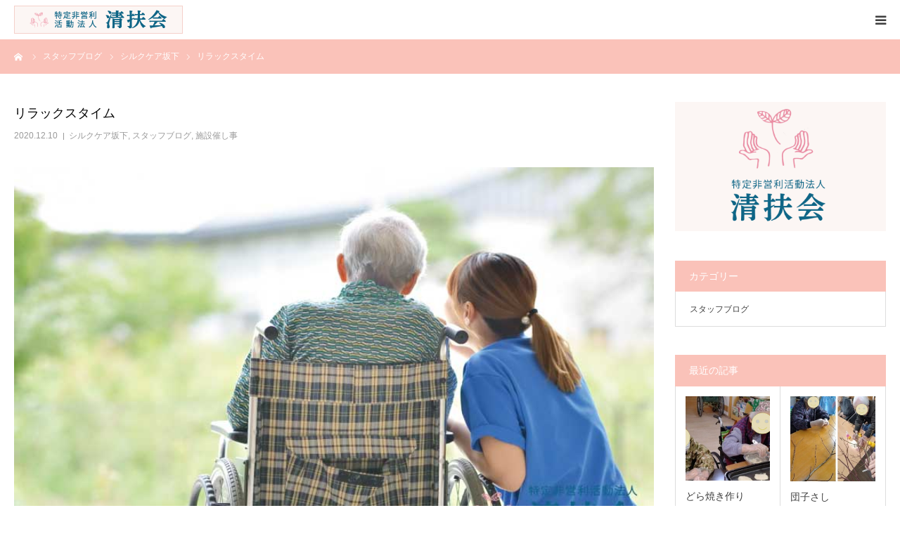

--- FILE ---
content_type: text/html; charset=UTF-8
request_url: http://npo-seifukai.com/2020/12/10/1210/
body_size: 14074
content:
<!DOCTYPE html>
<html class="pc" dir="ltr" lang="ja" prefix="og: https://ogp.me/ns#">
<head>
<meta charset="UTF-8">
<!--[if IE]><meta http-equiv="X-UA-Compatible" content="IE=edge"><![endif]-->
<meta name="viewport" content="width=device-width">
<meta name="format-detection" content="telephone=no">

<meta name="description" content="今回の美容クラブは爪を整え、マニキュアを塗り、ハンドマッサージでした♪利用者様方はラベンダーの香りに癒され、喜ばれていました❀ 日　時　：　2020.12.10（木）事業所　：　シルクケア坂下※プライバシ...">
<link rel="pingback" href="http://npo-seifukai.com/xmlrpc.php">
<link rel="shortcut icon" href="http://npo-seifukai.com/wp-content/uploads/2019/12/ファビコン.png">

		<!-- All in One SEO 4.6.7.1 - aioseo.com -->
		<title>リラックスタイム - NPO法人 清扶会</title>
		<meta name="description" content="今回の美容クラブは爪を整え、マニキュアを塗り、ハンドマッサージでした♪利用者様方はラベンダーの香りに癒され、喜ばれていました❀" />
		<meta name="robots" content="max-image-preview:large" />
		<link rel="canonical" href="http://npo-seifukai.com/2020/12/10/1210/" />
		<meta name="generator" content="All in One SEO (AIOSEO) 4.6.7.1" />
		<meta property="og:locale" content="ja_JP" />
		<meta property="og:site_name" content="NPO法人 清扶会 - 地域と共に歩む ちいさな介護" />
		<meta property="og:type" content="article" />
		<meta property="og:title" content="リラックスタイム - NPO法人 清扶会" />
		<meta property="og:description" content="今回の美容クラブは爪を整え、マニキュアを塗り、ハンドマッサージでした♪利用者様方はラベンダーの香りに癒され、喜ばれていました❀" />
		<meta property="og:url" content="http://npo-seifukai.com/2020/12/10/1210/" />
		<meta property="article:published_time" content="2020-12-09T23:13:16+00:00" />
		<meta property="article:modified_time" content="2020-12-10T23:13:31+00:00" />
		<meta name="twitter:card" content="summary_large_image" />
		<meta name="twitter:title" content="リラックスタイム - NPO法人 清扶会" />
		<meta name="twitter:description" content="今回の美容クラブは爪を整え、マニキュアを塗り、ハンドマッサージでした♪利用者様方はラベンダーの香りに癒され、喜ばれていました❀" />
		<script type="application/ld+json" class="aioseo-schema">
			{"@context":"https:\/\/schema.org","@graph":[{"@type":"BlogPosting","@id":"http:\/\/npo-seifukai.com\/2020\/12\/10\/1210\/#blogposting","name":"\u30ea\u30e9\u30c3\u30af\u30b9\u30bf\u30a4\u30e0 - NPO\u6cd5\u4eba \u6e05\u6276\u4f1a","headline":"\u30ea\u30e9\u30c3\u30af\u30b9\u30bf\u30a4\u30e0","author":{"@id":"http:\/\/npo-seifukai.com\/author\/fjk\/#author"},"publisher":{"@id":"http:\/\/npo-seifukai.com\/#organization"},"image":{"@type":"ImageObject","url":"http:\/\/npo-seifukai.com\/wp-content\/uploads\/2020\/12\/323232.jpg","width":830,"height":510},"datePublished":"2020-12-10T08:13:16+09:00","dateModified":"2020-12-11T08:13:31+09:00","inLanguage":"ja","mainEntityOfPage":{"@id":"http:\/\/npo-seifukai.com\/2020\/12\/10\/1210\/#webpage"},"isPartOf":{"@id":"http:\/\/npo-seifukai.com\/2020\/12\/10\/1210\/#webpage"},"articleSection":"\u30b7\u30eb\u30af\u30b1\u30a2\u5742\u4e0b, \u30b9\u30bf\u30c3\u30d5\u30d6\u30ed\u30b0, \u65bd\u8a2d\u50ac\u3057\u4e8b"},{"@type":"BreadcrumbList","@id":"http:\/\/npo-seifukai.com\/2020\/12\/10\/1210\/#breadcrumblist","itemListElement":[{"@type":"ListItem","@id":"http:\/\/npo-seifukai.com\/#listItem","position":1,"name":"\u5bb6","item":"http:\/\/npo-seifukai.com\/","nextItem":"http:\/\/npo-seifukai.com\/2020\/#listItem"},{"@type":"ListItem","@id":"http:\/\/npo-seifukai.com\/2020\/#listItem","position":2,"name":"2020","item":"http:\/\/npo-seifukai.com\/2020\/","nextItem":"http:\/\/npo-seifukai.com\/2020\/12\/#listItem","previousItem":"http:\/\/npo-seifukai.com\/#listItem"},{"@type":"ListItem","@id":"http:\/\/npo-seifukai.com\/2020\/12\/#listItem","position":3,"name":"December","item":"http:\/\/npo-seifukai.com\/2020\/12\/","nextItem":"http:\/\/npo-seifukai.com\/2020\/12\/10\/1210\/#listItem","previousItem":"http:\/\/npo-seifukai.com\/2020\/#listItem"},{"@type":"ListItem","@id":"http:\/\/npo-seifukai.com\/2020\/12\/10\/1210\/#listItem","position":4,"name":"10","item":"http:\/\/npo-seifukai.com\/2020\/12\/10\/1210\/","nextItem":"http:\/\/npo-seifukai.com\/2020\/12\/10\/1210\/#listItem","previousItem":"http:\/\/npo-seifukai.com\/2020\/12\/#listItem"},{"@type":"ListItem","@id":"http:\/\/npo-seifukai.com\/2020\/12\/10\/1210\/#listItem","position":5,"name":"\u30ea\u30e9\u30c3\u30af\u30b9\u30bf\u30a4\u30e0","previousItem":"http:\/\/npo-seifukai.com\/2020\/12\/10\/1210\/#listItem"}]},{"@type":"Organization","@id":"http:\/\/npo-seifukai.com\/#organization","name":"NPO\u6cd5\u4eba \u6e05\u6276\u4f1a","description":"\u5730\u57df\u3068\u5171\u306b\u6b69\u3080 \u3061\u3044\u3055\u306a\u4ecb\u8b77","url":"http:\/\/npo-seifukai.com\/"},{"@type":"Person","@id":"http:\/\/npo-seifukai.com\/author\/fjk\/#author","url":"http:\/\/npo-seifukai.com\/author\/fjk\/","name":"\u5742\u7530\u6566\u5fd7","image":{"@type":"ImageObject","@id":"http:\/\/npo-seifukai.com\/2020\/12\/10\/1210\/#authorImage","url":"http:\/\/1.gravatar.com\/avatar\/a3451247ef64c8b8883beba466f05fcd?s=96&d=mm&r=g","width":96,"height":96,"caption":"\u5742\u7530\u6566\u5fd7"}},{"@type":"WebPage","@id":"http:\/\/npo-seifukai.com\/2020\/12\/10\/1210\/#webpage","url":"http:\/\/npo-seifukai.com\/2020\/12\/10\/1210\/","name":"\u30ea\u30e9\u30c3\u30af\u30b9\u30bf\u30a4\u30e0 - NPO\u6cd5\u4eba \u6e05\u6276\u4f1a","description":"\u4eca\u56de\u306e\u7f8e\u5bb9\u30af\u30e9\u30d6\u306f\u722a\u3092\u6574\u3048\u3001\u30de\u30cb\u30ad\u30e5\u30a2\u3092\u5857\u308a\u3001\u30cf\u30f3\u30c9\u30de\u30c3\u30b5\u30fc\u30b8\u3067\u3057\u305f\u266a\u5229\u7528\u8005\u69d8\u65b9\u306f\u30e9\u30d9\u30f3\u30c0\u30fc\u306e\u9999\u308a\u306b\u7652\u3055\u308c\u3001\u559c\u3070\u308c\u3066\u3044\u307e\u3057\u305f\u2740","inLanguage":"ja","isPartOf":{"@id":"http:\/\/npo-seifukai.com\/#website"},"breadcrumb":{"@id":"http:\/\/npo-seifukai.com\/2020\/12\/10\/1210\/#breadcrumblist"},"author":{"@id":"http:\/\/npo-seifukai.com\/author\/fjk\/#author"},"creator":{"@id":"http:\/\/npo-seifukai.com\/author\/fjk\/#author"},"image":{"@type":"ImageObject","url":"http:\/\/npo-seifukai.com\/wp-content\/uploads\/2020\/12\/323232.jpg","@id":"http:\/\/npo-seifukai.com\/2020\/12\/10\/1210\/#mainImage","width":830,"height":510},"primaryImageOfPage":{"@id":"http:\/\/npo-seifukai.com\/2020\/12\/10\/1210\/#mainImage"},"datePublished":"2020-12-10T08:13:16+09:00","dateModified":"2020-12-11T08:13:31+09:00"},{"@type":"WebSite","@id":"http:\/\/npo-seifukai.com\/#website","url":"http:\/\/npo-seifukai.com\/","name":"NPO\u6cd5\u4eba \u6e05\u6276\u4f1a","description":"\u5730\u57df\u3068\u5171\u306b\u6b69\u3080 \u3061\u3044\u3055\u306a\u4ecb\u8b77","inLanguage":"ja","publisher":{"@id":"http:\/\/npo-seifukai.com\/#organization"}}]}
		</script>
		<!-- All in One SEO -->

<link rel='dns-prefetch' href='//webfonts.xserver.jp' />
<link rel='dns-prefetch' href='//s.w.org' />
<link rel="alternate" type="application/rss+xml" title="NPO法人 清扶会 &raquo; フィード" href="http://npo-seifukai.com/feed/" />
<link rel="alternate" type="application/rss+xml" title="NPO法人 清扶会 &raquo; コメントフィード" href="http://npo-seifukai.com/comments/feed/" />
<link rel="alternate" type="application/rss+xml" title="NPO法人 清扶会 &raquo; リラックスタイム のコメントのフィード" href="http://npo-seifukai.com/2020/12/10/1210/feed/" />
		<script type="text/javascript">
			window._wpemojiSettings = {"baseUrl":"https:\/\/s.w.org\/images\/core\/emoji\/12.0.0-1\/72x72\/","ext":".png","svgUrl":"https:\/\/s.w.org\/images\/core\/emoji\/12.0.0-1\/svg\/","svgExt":".svg","source":{"concatemoji":"http:\/\/npo-seifukai.com\/wp-includes\/js\/wp-emoji-release.min.js?ver=5.3.20"}};
			!function(e,a,t){var n,r,o,i=a.createElement("canvas"),p=i.getContext&&i.getContext("2d");function s(e,t){var a=String.fromCharCode;p.clearRect(0,0,i.width,i.height),p.fillText(a.apply(this,e),0,0);e=i.toDataURL();return p.clearRect(0,0,i.width,i.height),p.fillText(a.apply(this,t),0,0),e===i.toDataURL()}function c(e){var t=a.createElement("script");t.src=e,t.defer=t.type="text/javascript",a.getElementsByTagName("head")[0].appendChild(t)}for(o=Array("flag","emoji"),t.supports={everything:!0,everythingExceptFlag:!0},r=0;r<o.length;r++)t.supports[o[r]]=function(e){if(!p||!p.fillText)return!1;switch(p.textBaseline="top",p.font="600 32px Arial",e){case"flag":return s([127987,65039,8205,9895,65039],[127987,65039,8203,9895,65039])?!1:!s([55356,56826,55356,56819],[55356,56826,8203,55356,56819])&&!s([55356,57332,56128,56423,56128,56418,56128,56421,56128,56430,56128,56423,56128,56447],[55356,57332,8203,56128,56423,8203,56128,56418,8203,56128,56421,8203,56128,56430,8203,56128,56423,8203,56128,56447]);case"emoji":return!s([55357,56424,55356,57342,8205,55358,56605,8205,55357,56424,55356,57340],[55357,56424,55356,57342,8203,55358,56605,8203,55357,56424,55356,57340])}return!1}(o[r]),t.supports.everything=t.supports.everything&&t.supports[o[r]],"flag"!==o[r]&&(t.supports.everythingExceptFlag=t.supports.everythingExceptFlag&&t.supports[o[r]]);t.supports.everythingExceptFlag=t.supports.everythingExceptFlag&&!t.supports.flag,t.DOMReady=!1,t.readyCallback=function(){t.DOMReady=!0},t.supports.everything||(n=function(){t.readyCallback()},a.addEventListener?(a.addEventListener("DOMContentLoaded",n,!1),e.addEventListener("load",n,!1)):(e.attachEvent("onload",n),a.attachEvent("onreadystatechange",function(){"complete"===a.readyState&&t.readyCallback()})),(n=t.source||{}).concatemoji?c(n.concatemoji):n.wpemoji&&n.twemoji&&(c(n.twemoji),c(n.wpemoji)))}(window,document,window._wpemojiSettings);
		</script>
		<style type="text/css">
img.wp-smiley,
img.emoji {
	display: inline !important;
	border: none !important;
	box-shadow: none !important;
	height: 1em !important;
	width: 1em !important;
	margin: 0 .07em !important;
	vertical-align: -0.1em !important;
	background: none !important;
	padding: 0 !important;
}
</style>
	<link rel='stylesheet' id='style-css'  href='http://npo-seifukai.com/wp-content/themes/birth_tcd057/style.css?ver=1.4.1' type='text/css' media='all' />
<link rel='stylesheet' id='wp-block-library-css'  href='http://npo-seifukai.com/wp-includes/css/dist/block-library/style.min.css?ver=5.3.20' type='text/css' media='all' />
<link rel='stylesheet' id='contact-form-7-css'  href='http://npo-seifukai.com/wp-content/plugins/contact-form-7/includes/css/styles.css?ver=5.1.6' type='text/css' media='all' />
<link rel='stylesheet' id='contact-form-7-confirm-css'  href='http://npo-seifukai.com/wp-content/plugins/contact-form-7-add-confirm/includes/css/styles.css?ver=5.1' type='text/css' media='all' />
<link rel='stylesheet' id='tcd-maps-css'  href='http://npo-seifukai.com/wp-content/plugins/tcd-google-maps/admin.css?ver=5.3.20' type='text/css' media='all' />
<link rel='stylesheet' id='tablepress-default-css'  href='http://npo-seifukai.com/wp-content/tablepress-combined.min.css?ver=133' type='text/css' media='all' />
<script type='text/javascript' src='http://npo-seifukai.com/wp-includes/js/jquery/jquery.js?ver=1.12.4-wp'></script>
<script type='text/javascript' src='http://npo-seifukai.com/wp-includes/js/jquery/jquery-migrate.min.js?ver=1.4.1'></script>
<script type='text/javascript' src='//webfonts.xserver.jp/js/xserverv3.js?fadein=0&#038;ver=2.0.4'></script>
<link rel='https://api.w.org/' href='http://npo-seifukai.com/wp-json/' />
<link rel='shortlink' href='http://npo-seifukai.com/?p=1685' />
<link rel="alternate" type="application/json+oembed" href="http://npo-seifukai.com/wp-json/oembed/1.0/embed?url=http%3A%2F%2Fnpo-seifukai.com%2F2020%2F12%2F10%2F1210%2F" />
<link rel="alternate" type="text/xml+oembed" href="http://npo-seifukai.com/wp-json/oembed/1.0/embed?url=http%3A%2F%2Fnpo-seifukai.com%2F2020%2F12%2F10%2F1210%2F&#038;format=xml" />

<link rel="stylesheet" href="http://npo-seifukai.com/wp-content/themes/birth_tcd057/css/design-plus.css?ver=1.4.1">
<link rel="stylesheet" href="http://npo-seifukai.com/wp-content/themes/birth_tcd057/css/sns-botton.css?ver=1.4.1">
<link rel="stylesheet" media="screen and (max-width:1280px)" href="http://npo-seifukai.com/wp-content/themes/birth_tcd057/css/responsive.css?ver=1.4.1">
<link rel="stylesheet" media="screen and (max-width:1280px)" href="http://npo-seifukai.com/wp-content/themes/birth_tcd057/css/footer-bar.css?ver=1.4.1">

<script src="http://npo-seifukai.com/wp-content/themes/birth_tcd057/js/jquery.easing.1.3.js?ver=1.4.1"></script>
<script src="http://npo-seifukai.com/wp-content/themes/birth_tcd057/js/jscript.js?ver=1.4.1"></script>
<script src="http://npo-seifukai.com/wp-content/themes/birth_tcd057/js/comment.js?ver=1.4.1"></script>
<script src="http://npo-seifukai.com/wp-content/themes/birth_tcd057/js/header_fix.js?ver=1.4.1"></script>


<style type="text/css">

body, input, textarea { font-family: Arial, "ヒラギノ角ゴ ProN W3", "Hiragino Kaku Gothic ProN", "メイリオ", Meiryo, sans-serif; }

.rich_font, .p-vertical { font-family: "Times New Roman" , "游明朝" , "Yu Mincho" , "游明朝体" , "YuMincho" , "ヒラギノ明朝 Pro W3" , "Hiragino Mincho Pro" , "HiraMinProN-W3" , "HGS明朝E" , "ＭＳ Ｐ明朝" , "MS PMincho" , serif; font-weight:500; }

#footer_tel .number { font-family: "Times New Roman" , "游明朝" , "Yu Mincho" , "游明朝体" , "YuMincho" , "ヒラギノ明朝 Pro W3" , "Hiragino Mincho Pro" , "HiraMinProN-W3" , "HGS明朝E" , "ＭＳ Ｐ明朝" , "MS PMincho" , serif; font-weight:500; }


#header_image_for_404 .headline { font-family: "Times New Roman" , "游明朝" , "Yu Mincho" , "游明朝体" , "YuMincho" , "ヒラギノ明朝 Pro W3" , "Hiragino Mincho Pro" , "HiraMinProN-W3" , "HGS明朝E" , "ＭＳ Ｐ明朝" , "MS PMincho" , serif; font-weight:500; }




#post_title { font-size:30px; color:#000000; }
.post_content { font-size:15px; color:#666666; }
.single-news #post_title { font-size:32px; color:#00698c; }
.single-news .post_content { font-size:14px; color:#666666; }

.mobile #post_title { font-size:18px; }
.mobile .post_content { font-size:13px; }
.mobile .single-news #post_title { font-size:18px; }
.mobile .single-news .post_content { font-size:13px; }

body.page .post_content { font-size:14px; color:#666666; }
#page_title { font-size:28px; color:#000000; }
#page_title span { font-size:16px; color:#666666; }

.mobile body.page .post_content { font-size:13px; }
.mobile #page_title { font-size:18px; }
.mobile #page_title span { font-size:14px; }

.c-pw__btn { background: #fac2b9; }
.post_content a, .post_content a:hover { color: #00698c; }







#related_post .image img, .styled_post_list1 .image img, .styled_post_list2 .image img, .widget_tab_post_list .image img, #blog_list .image img, #news_archive_list .image img,
  #index_blog_list .image img, #index_3box .image img, #index_news_list .image img, #archive_news_list .image img, #footer_content .image img
{
  width:100%; height:auto; position:relative;
  -webkit-transform: translateX(0) scale(1.3); -webkit-transition-property: opacity, translateX; -webkit-transition: 0.5s;
  -moz-transform: translateX(0) scale(1.3); -moz-transition-property: opacity, translateX; -moz-transition: 0.5s;
  -ms-transform: translateX(0) scale(1.3); -ms-transition-property: opacity, translateX; -ms-transition: 0.5s;
  -o-transform: translateX(0) scale(1.3); -o-transition-property: opacity, translateX; -o-transition: 0.5s;
  transform: translateX(0) scale(1.3); transition-property: opacity, translateX; transition: 0.5s;
}
#related_post .image:hover img, .styled_post_list1 .image:hover img, .styled_post_list2 .image:hover img, .widget_tab_post_list .image:hover img, #blog_list .image:hover img, #news_archive_list .image:hover img,
  #index_blog_list .image:hover img, #index_3box .image:hover img, #index_news_list .image:hover img, #archive_news_list .image:hover img, #footer_content .image:hover img
{
  opacity:0.5;
    -webkit-transform: translateX(20px) scale(1.3);
  -moz-transform: translateX(20px) scale(1.3);
  -ms-transform: translateX(20px) scale(1.3);
  -o-transform: translateX(20px) scale(1.3);
  transform: translateX(20px) scale(1.3);
  }


#course_list #course23 .headline { background-color:#00698c; }
#course_list #course23 .title { color:#00698c; }
#course_list #course24 .headline { background-color:#00698c; }
#course_list #course24 .title { color:#00698c; }
#course_list #course25 .headline { background-color:#00698c; }
#course_list #course25 .title { color:#00698c; }
#course_list #course26 .headline { background-color:#00698c; }
#course_list #course26 .title { color:#00698c; }
#course_list #course27 .headline { background-color:#00698c; }
#course_list #course27 .title { color:#00698c; }
#course_list #course28 .headline { background-color:#00698c; }
#course_list #course28 .title { color:#00698c; }

body, a, #index_course_list a:hover, #previous_next_post a:hover, #course_list li a:hover
  { color: #3f3f3f; }

#page_header .headline, .side_widget .styled_post_list1 .title:hover, .page_post_list .meta a:hover, .page_post_list .headline,
  .slider_main .caption .title a:hover, #comment_header ul li a:hover, #header_text .logo a:hover, #bread_crumb li.home a:hover:before, #post_title_area .meta li a:hover
    { color: #fac2b9; }

.pc #global_menu ul ul a, .design_button a, #index_3box .title a, .next_page_link a:hover, #archive_post_list_tab ol li:hover, .collapse_category_list li a:hover .count, .slick-arrow:hover, .pb_spec_table_button a:hover,
  #wp-calendar td a:hover, #wp-calendar #prev a:hover, #wp-calendar #next a:hover, #related_post .headline, .side_headline, #single_news_list .headline, .mobile #global_menu li a:hover, #mobile_menu .close_button:hover,
    #post_pagination p, .page_navi span.current, .tcd_user_profile_widget .button a:hover, #return_top_mobile a:hover, #p_readmore .button, #bread_crumb
      { background-color: #fac2b9 !important; }

#archive_post_list_tab ol li:hover, #comment_header ul li a:hover, #comment_header ul li.comment_switch_active a, #comment_header #comment_closed p, #post_pagination p, .page_navi span.current
  { border-color: #fac2b9; }

.collapse_category_list li a:before
  { border-color: transparent transparent transparent #fac2b9; }

.slider_nav .swiper-slide-active, .slider_nav .swiper-slide:hover
  { box-shadow:inset 0 0 0 5px #fac2b9; }

a:hover, .pc #global_menu a:hover, .pc #global_menu > ul > li.active > a, .pc #global_menu > ul > li.current-menu-item > a, #bread_crumb li.home a:hover:after, #bread_crumb li a:hover, #post_meta_top a:hover, #index_blog_list li.category a:hover, #footer_tel .number,
  #single_news_list .link:hover, #single_news_list .link:hover:before, #archive_faq_list .question:hover, #archive_faq_list .question.active, #archive_faq_list .question:hover:before, #archive_faq_list .question.active:before, #archive_header_no_image .title
    { color: #00698c; }


.pc #global_menu ul ul a:hover, .design_button a:hover, #index_3box .title a:hover, #return_top a:hover, #post_pagination a:hover, .page_navi a:hover, #slide_menu a span.count, .tcdw_custom_drop_menu a:hover, #p_readmore .button:hover, #previous_next_page a:hover, #mobile_menu,
  #course_next_prev_link a:hover, .tcd_category_list li a:hover .count, #submit_comment:hover, #comment_header ul li a:hover, .widget_tab_post_list_button a:hover, #searchform .submit_button:hover, .mobile #menu_button:hover
    { background-color: #00698c !important; }

#post_pagination a:hover, .page_navi a:hover, .tcdw_custom_drop_menu a:hover, #comment_textarea textarea:focus, #guest_info input:focus, .widget_tab_post_list_button a:hover
  { border-color: #00698c !important; }

.post_content a { color: #00698c; }

.color_font { color: #00698c; }


#copyright { background-color: #f9d3cd; color: #00698c; }

#schedule_table thead { background:#f9d3cd; }
#schedule_table .color { background:#fef7f6; }
#archive_faq_list .answer { background:#f6f9f9; }

#page_header .square_headline { background: #ffffff; }
#page_header .square_headline .title { color: #00698c; }
#page_header .square_headline .sub_title { color: #353535; }

#comment_header ul li.comment_switch_active a, #comment_header #comment_closed p { background-color: #fac2b9 !important; }
#comment_header ul li.comment_switch_active a:after, #comment_header #comment_closed p:after { border-color:#fac2b9 transparent transparent transparent; }

.no_header_content { background:rgba(250,194,185,0.8); }

#site_wrap { display:none; }
#site_loader_overlay {
  background: #fff;
  opacity: 1;
  position: fixed;
  top: 0px;
  left: 0px;
  width: 100%;
  height: 100%;
  width: 100vw;
  height: 100vh;
  z-index: 99999;
}
#site_loader_animation {
  width: 100%;
  min-width: 160px;
  font-size: 16px;
  text-align: center;
  position: fixed;
  top: 50%;
  left: 0;
  opacity: 0;
  -ms-filter: "progid:DXImageTransform.Microsoft.Alpha(Opacity=0)";
  filter: alpha(opacity=0);
  -webkit-animation: loading-dots-fadein .5s linear forwards;
  -moz-animation: loading-dots-fadein .5s linear forwards;
  -o-animation: loading-dots-fadein .5s linear forwards;
  -ms-animation: loading-dots-fadein .5s linear forwards;
  animation: loading-dots-fadein .5s linear forwards;
}
#site_loader_animation i {
  width: .5em;
  height: .5em;
  display: inline-block;
  vertical-align: middle;
  background: #e0e0e0;
  -webkit-border-radius: 50%;
  border-radius: 50%;
  margin: 0 .25em;
  background: #fef7f6;
  -webkit-animation: loading-dots-middle-dots .5s linear infinite;
  -moz-animation: loading-dots-middle-dots .5s linear infinite;
  -ms-animation: loading-dots-middle-dots .5s linear infinite;
  -o-animation: loading-dots-middle-dots .5s linear infinite;
  animation: loading-dots-middle-dots .5s linear infinite;
}
#site_loader_animation i:first-child {
  -webkit-animation: loading-dots-first-dot .5s infinite;
  -moz-animation: loading-dots-first-dot .5s linear infinite;
  -ms-animation: loading-dots-first-dot .5s linear infinite;
  -o-animation: loading-dots-first-dot .5s linear infinite;
  animation: loading-dots-first-dot .5s linear infinite;
  -ms-filter: "progid:DXImageTransform.Microsoft.Alpha(Opacity=0)";
  opacity: 0;
  filter: alpha(opacity=0);
  -webkit-transform: translate(-1em);
  -moz-transform: translate(-1em);
  -ms-transform: translate(-1em);
  -o-transform: translate(-1em);
  transform: translate(-1em);
}
#site_loader_animation i:last-child {
  -webkit-animation: loading-dots-last-dot .5s linear infinite;
  -moz-animation: loading-dots-last-dot .5s linear infinite;
  -ms-animation: loading-dots-last-dot .5s linear infinite;
  -o-animation: loading-dots-last-dot .5s linear infinite;
  animation: loading-dots-last-dot .5s linear infinite;
}
@-webkit-keyframes loading-dots-fadein{100%{opacity:1;-ms-filter:none;filter:none}}
@-moz-keyframes loading-dots-fadein{100%{opacity:1;-ms-filter:none;filter:none}}
@-o-keyframes loading-dots-fadein{100%{opacity:1;-ms-filter:none;filter:none}}
@keyframes loading-dots-fadein{100%{opacity:1;-ms-filter:none;filter:none}}
@-webkit-keyframes loading-dots-first-dot{100%{-webkit-transform:translate(1em);-moz-transform:translate(1em);-o-transform:translate(1em);-ms-transform:translate(1em);transform:translate(1em);opacity:1;-ms-filter:none;filter:none}}
@-moz-keyframes loading-dots-first-dot{100%{-webkit-transform:translate(1em);-moz-transform:translate(1em);-o-transform:translate(1em);-ms-transform:translate(1em);transform:translate(1em);opacity:1;-ms-filter:none;filter:none}}
@-o-keyframes loading-dots-first-dot{100%{-webkit-transform:translate(1em);-moz-transform:translate(1em);-o-transform:translate(1em);-ms-transform:translate(1em);transform:translate(1em);opacity:1;-ms-filter:none;filter:none}}
@keyframes loading-dots-first-dot{100%{-webkit-transform:translate(1em);-moz-transform:translate(1em);-o-transform:translate(1em);-ms-transform:translate(1em);transform:translate(1em);opacity:1;-ms-filter:none;filter:none}}
@-webkit-keyframes loading-dots-middle-dots{100%{-webkit-transform:translate(1em);-moz-transform:translate(1em);-o-transform:translate(1em);-ms-transform:translate(1em);transform:translate(1em)}}
@-moz-keyframes loading-dots-middle-dots{100%{-webkit-transform:translate(1em);-moz-transform:translate(1em);-o-transform:translate(1em);-ms-transform:translate(1em);transform:translate(1em)}}
@-o-keyframes loading-dots-middle-dots{100%{-webkit-transform:translate(1em);-moz-transform:translate(1em);-o-transform:translate(1em);-ms-transform:translate(1em);transform:translate(1em)}}
@keyframes loading-dots-middle-dots{100%{-webkit-transform:translate(1em);-moz-transform:translate(1em);-o-transform:translate(1em);-ms-transform:translate(1em);transform:translate(1em)}}
@-webkit-keyframes loading-dots-last-dot{100%{-webkit-transform:translate(2em);-moz-transform:translate(2em);-o-transform:translate(2em);-ms-transform:translate(2em);transform:translate(2em);opacity:0;-ms-filter:"progid:DXImageTransform.Microsoft.Alpha(Opacity=0)";filter:alpha(opacity=0)}}
@-moz-keyframes loading-dots-last-dot{100%{-webkit-transform:translate(2em);-moz-transform:translate(2em);-o-transform:translate(2em);-ms-transform:translate(2em);transform:translate(2em);opacity:0;-ms-filter:"progid:DXImageTransform.Microsoft.Alpha(Opacity=0)";filter:alpha(opacity=0)}}
@-o-keyframes loading-dots-last-dot{100%{-webkit-transform:translate(2em);-moz-transform:translate(2em);-o-transform:translate(2em);-ms-transform:translate(2em);transform:translate(2em);opacity:0;-ms-filter:"progid:DXImageTransform.Microsoft.Alpha(Opacity=0)";filter:alpha(opacity=0)}}
@keyframes loading-dots-last-dot{100%{-webkit-transform:translate(2em);-moz-transform:translate(2em);-o-transform:translate(2em);-ms-transform:translate(2em);transform:translate(2em);opacity:0;-ms-filter:"progid:DXImageTransform.Microsoft.Alpha(Opacity=0)";filter:alpha(opacity=0)}}
@media only screen and (max-width: 767px) {
  #site_loader_animation i  { width: 0.25em; height: 0.25em; margin: 0 0.125em; }
}


#index_3box .title a {color:#00698C; }
#index_3box .title a:hover { color:#fff; }

#index_news_list article { float:left; background:#fef7f6; }

#index_course_list a:hover { background:#f9d3cd; }

#footer_contact_area { background:#fef7f6; }


#schedule_table .header { background:#ccc; }

/* すべてのセルに枠線を付加する */
.tablepress thead th,
.tablepress tbody tr:first-child td,
.tablepress tbody td,
.tablepress tfoot th {
    border: 1px solid #EDEDED; !important;
}

#course_list .headline { color:#00698C; }

#course_list li a:hover { background:#fef7f6;}

#course_list #course23 .title { color: #00698c;}

#course_list #course24 .title { color: #00698C;
}

#course_list #course25 .title { color: #00698C;
}

#course_list #course26 .title { color: #00698C;
}

#course_list #course27 .title { color: #00698C;
}

#course_list #course28 .title { color: #00698C;
}

#course_list #course23 .headline {
    background-color: #f9d3cd;
}

#course_list #course24 .headline {
    background-color: #f9d3cd;
}

#course_list #course25 .headline {
    background-color: #f9d3cd;
}

#course_list #course28 .headline {
    background-color: #f9d3cd;
}

#course_list #course26 .headline {
    background-color: #f9d3cd;
}

#course_list #course27 .headline {
    background-color: #f9d3cd;
}

/* ボタン */
.design_button a { 
  display:inline-block; height:55px; line-height:55px; min-width:220px; padding:0 20px; background: #fef7f6; color:#00698C; text-align:center;
  -moz-box-sizing:border-box; -webkit-box-sizing:border-box; -o-box-sizing:border-box; -ms-box-sizing:border-box; box-sizing:border-box;
}

#index_blog { background:#fef7f6; }

</style>


<style type="text/css"></style><link rel="icon" href="http://npo-seifukai.com/wp-content/uploads/2019/12/cropped-rogo1-32x32.jpg" sizes="32x32" />
<link rel="icon" href="http://npo-seifukai.com/wp-content/uploads/2019/12/cropped-rogo1-192x192.jpg" sizes="192x192" />
<link rel="apple-touch-icon-precomposed" href="http://npo-seifukai.com/wp-content/uploads/2019/12/cropped-rogo1-180x180.jpg" />
<meta name="msapplication-TileImage" content="http://npo-seifukai.com/wp-content/uploads/2019/12/cropped-rogo1-270x270.jpg" />
		<style type="text/css" id="wp-custom-css">
			
.post_content p{
margin: 0;
}

.btn_ryokin {
    background-color: #fcd1cb;
	width:200px;
	padding:20px;
	margin-left:auto;
	margin-right:auto;
		color:#fff;
}
.box5 {
    padding: 0.5em 1em;
    margin: 2em 0;
    border: double 5px #bfbcbb;
}
.box5 p {
    margin: 0; 
    padding: 0;
	font-size:18px;
}

.tablepress tfoot th, .tablepress thead th{
	background-color:#dcdcdc;
}

/* すべての文字を中央寄せ */
.tablepress-id-56 td,
.tablepress-id-56 th,
.tablepress-id-56 td.column-1 {
  text-align: center;
  vertical-align: middle;
}

/* 金額列だけ右寄せ */
.tablepress-id-56 td.column-2,
.tablepress-id-56 td.column-3,
.tablepress-id-56 td.column-4 {
  text-align: right;
}

/* 1行目（データ1行目）だけ中央寄せに上書き */
.tablepress-id-56 tbody tr:first-child td {
  text-align: center;
}		</style>
			<!-- Global site tag (gtag.js) - Google Analytics -->
<script async src="https://www.googletagmanager.com/gtag/js?id=UA-157594017-1"></script>
<script>
  window.dataLayer = window.dataLayer || [];
  function gtag(){dataLayer.push(arguments);}
  gtag('js', new Date());

  gtag('config', 'UA-157594017-1');
</script>

</head>
<body id="body" class="post-template-default single single-post postid-1685 single-format-standard fix_top mobile_header_fix">

<div id="site_loader_overlay">
 <div id="site_loader_animation">
    <i></i><i></i><i></i><i></i>
   </div>
</div>
<div id="site_wrap">

<div id="container">

 <div id="header">
  <div id="header_inner">
   <div id="logo_image">
 <h1 class="logo">
  <a href="http://npo-seifukai.com/" title="NPO法人 清扶会">
      <img class="pc_logo_image" src="http://npo-seifukai.com/wp-content/uploads/2019/12/ロゴ小.png?1769380934" alt="NPO法人 清扶会" title="NPO法人 清扶会" width="300" height="120" />
         <img class="mobile_logo_image" src="http://npo-seifukai.com/wp-content/uploads/2019/12/ロゴ_スマホ.png?1769380934" alt="NPO法人 清扶会" title="NPO法人 清扶会" width="240" height="40" />
     </a>
 </h1>
</div>
         <div id="global_menu">
    <ul id="menu-main" class="menu"><li id="menu-item-325" class="menu-item menu-item-type-custom menu-item-object-custom menu-item-325"><a href="https://npo-seifukai.com/concept/">基本理念</a></li>
<li id="menu-item-327" class="menu-item menu-item-type-custom menu-item-object-custom menu-item-has-children menu-item-327"><a href="https://npo-seifukai.com/course/">事業所紹介</a>
<ul class="sub-menu">
	<li id="menu-item-972" class="menu-item menu-item-type-custom menu-item-object-custom menu-item-972"><a href="https://npo-seifukai.com/careplaza-bange/">ケアプラザ坂下</a></li>
	<li id="menu-item-971" class="menu-item menu-item-type-custom menu-item-object-custom menu-item-971"><a href="https://npo-seifukai.com/careplaza-kitakata/">ケアプラザ喜多方</a></li>
	<li id="menu-item-990" class="menu-item menu-item-type-post_type menu-item-object-page menu-item-990"><a href="http://npo-seifukai.com/hoshinohiroba/">ほしのひろば</a></li>
	<li id="menu-item-998" class="menu-item menu-item-type-post_type menu-item-object-page menu-item-998"><a href="http://npo-seifukai.com/silkcare-bange/">シルクケア坂下</a></li>
	<li id="menu-item-1006" class="menu-item menu-item-type-post_type menu-item-object-page menu-item-1006"><a href="http://npo-seifukai.com/living-plaza_bange/">リビングプラザ坂下</a></li>
	<li id="menu-item-1015" class="menu-item menu-item-type-post_type menu-item-object-page menu-item-1015"><a href="http://npo-seifukai.com/living-plaza_kitakata/">リビングプラザ喜多方</a></li>
	<li id="menu-item-1049" class="menu-item menu-item-type-custom menu-item-object-custom menu-item-1049"><a href="https://npo-seifukai.com/hoshino-lounge/">ほしのらうんじ</a></li>
</ul>
</li>
<li id="menu-item-7064" class="menu-item menu-item-type-post_type menu-item-object-page menu-item-7064"><a href="http://npo-seifukai.com/torikumi/">法人の取組み</a></li>
<li id="menu-item-328" class="menu-item menu-item-type-custom menu-item-object-custom menu-item-328"><a href="https://npo-seifukai.com/ryoukin/">料金表</a></li>
<li id="menu-item-823" class="menu-item menu-item-type-custom menu-item-object-custom menu-item-823"><a href="https://npo-seifukai.com/staff/">スタッフ紹介</a></li>
<li id="menu-item-330" class="menu-item menu-item-type-custom menu-item-object-custom menu-item-330"><a href="https://npo-seifukai.com/hiring/">採用情報</a></li>
<li id="menu-item-331" class="menu-item menu-item-type-custom menu-item-object-custom menu-item-331"><a href="http://npo-seifukai.com/toiawase/">お問合せ</a></li>
</ul>   </div>
   <a href="#" id="menu_button"><span>menu</span></a>
     </div><!-- END #header_inner -->
 </div><!-- END #header -->

 
 <div id="main_contents" class="clearfix">

<div id="bread_crumb">

<ul class="clearfix" itemscope itemtype="http://schema.org/BreadcrumbList">
 <li itemprop="itemListElement" itemscope itemtype="http://schema.org/ListItem" class="home"><a itemprop="item" href="http://npo-seifukai.com/"><span itemprop="name">ホーム</span></a><meta itemprop="position" content="1"></li>
 <li itemprop="itemListElement" itemscope itemtype="http://schema.org/ListItem"><a itemprop="item" href="http://npo-seifukai.com/2020/12/10/1210/"><span itemprop="name">スタッフブログ</span></a><meta itemprop="position" content="2"></li>
 <li class="category" itemprop="itemListElement" itemscope itemtype="http://schema.org/ListItem">
    <a itemprop="item" href="http://npo-seifukai.com/category/staff/event/silkcare-bange/"><span itemprop="name">シルクケア坂下</span></a>
      <a itemprop="item" href="http://npo-seifukai.com/category/staff/"><span itemprop="name">スタッフブログ</span></a>
      <a itemprop="item" href="http://npo-seifukai.com/category/staff/event/"><span itemprop="name">施設催し事</span></a>
      <meta itemprop="position" content="3">
 </li>
 <li class="last" itemprop="itemListElement" itemscope itemtype="http://schema.org/ListItem"><span itemprop="name">リラックスタイム</span><meta itemprop="position" content="4"></li>
</ul>

</div>

<div id="main_col" class="clearfix">

 
 <div id="left_col" class="clearfix">

   <article id="article">

    <h2 id="post_title" class="rich_font entry-title">リラックスタイム</h2>

        <ul id="post_meta_top" class="clearfix">
     <li class="date"><time class="entry-date updated" datetime="2020-12-11T08:13:31+09:00">2020.12.10</time></li>     <li class="category clearfix"><a href="http://npo-seifukai.com/category/staff/event/silkcare-bange/" rel="category tag">シルクケア坂下</a>, <a href="http://npo-seifukai.com/category/staff/" rel="category tag">スタッフブログ</a>, <a href="http://npo-seifukai.com/category/staff/event/" rel="category tag">施設催し事</a></li>    </ul>
    
    
        <div id="post_image">
     <img width="830" height="510" src="http://npo-seifukai.com/wp-content/uploads/2020/12/323232-830x510.jpg" class="attachment-size3 size-size3 wp-post-image" alt="" srcset="http://npo-seifukai.com/wp-content/uploads/2020/12/323232.jpg 830w, http://npo-seifukai.com/wp-content/uploads/2020/12/323232-300x184.jpg 300w, http://npo-seifukai.com/wp-content/uploads/2020/12/323232-768x472.jpg 768w" sizes="(max-width: 830px) 100vw, 830px" />    </div>
    
    
        <div class="single_share clearfix" id="single_share_top">
     <div class="share-type1 share-top">
 
	<div class="sns mt10">
		<ul class="type1 clearfix">
			<li class="twitter">
				<a href="http://twitter.com/share?text=%E3%83%AA%E3%83%A9%E3%83%83%E3%82%AF%E3%82%B9%E3%82%BF%E3%82%A4%E3%83%A0&url=http%3A%2F%2Fnpo-seifukai.com%2F2020%2F12%2F10%2F1210%2F&via=&tw_p=tweetbutton&related=" onclick="javascript:window.open(this.href, '', 'menubar=no,toolbar=no,resizable=yes,scrollbars=yes,height=400,width=600');return false;"><i class="icon-twitter"></i><span class="ttl">Tweet</span><span class="share-count"></span></a>
			</li>
			<li class="facebook">
				<a href="//www.facebook.com/sharer/sharer.php?u=http://npo-seifukai.com/2020/12/10/1210/&amp;t=%E3%83%AA%E3%83%A9%E3%83%83%E3%82%AF%E3%82%B9%E3%82%BF%E3%82%A4%E3%83%A0" class="facebook-btn-icon-link" target="blank" rel="nofollow"><i class="icon-facebook"></i><span class="ttl">Share</span><span class="share-count"></span></a>
			</li>
			<li class="googleplus">
				<a href="https://plus.google.com/share?url=http%3A%2F%2Fnpo-seifukai.com%2F2020%2F12%2F10%2F1210%2F" onclick="javascript:window.open(this.href, '', 'menubar=no,toolbar=no,resizable=yes,scrollbars=yes,height=600,width=500');return false;"><i class="icon-google-plus"></i><span class="ttl">+1</span><span class="share-count"></span></a>
			</li>
		</ul>
	</div>
</div>
    </div>
    
    
    
    <div class="post_content clearfix">
     <p>今回の美容クラブは爪を整え、マニキュアを塗り、ハンドマッサージでした♪</p>
<p>利用者様方はラベンダーの香りに癒され、喜ばれていました❀</p>
<p><img class="alignnone size-full wp-image-1684" src="http://npo-seifukai.com/wp-content/uploads/2020/12/21212121.jpg" alt="" width="830" height="510" srcset="http://npo-seifukai.com/wp-content/uploads/2020/12/21212121.jpg 830w, http://npo-seifukai.com/wp-content/uploads/2020/12/21212121-300x184.jpg 300w, http://npo-seifukai.com/wp-content/uploads/2020/12/21212121-768x472.jpg 768w" sizes="(max-width: 830px) 100vw, 830px" /> <img class="alignnone size-full wp-image-1682" src="http://npo-seifukai.com/wp-content/uploads/2020/12/121212.jpg" alt="" width="830" height="510" srcset="http://npo-seifukai.com/wp-content/uploads/2020/12/121212.jpg 830w, http://npo-seifukai.com/wp-content/uploads/2020/12/121212-300x184.jpg 300w, http://npo-seifukai.com/wp-content/uploads/2020/12/121212-768x472.jpg 768w" sizes="(max-width: 830px) 100vw, 830px" /></p>
<p>日　時　：　2020.12.10（木）<br />
事業所　：　シルクケア坂下</p>
<p>※プライバシーポリシーに則り、施設利用者様の顔はモザイク処理しております。</p>
    </div>

        <div class="single_share clearfix" id="single_share_bottom">
     <div class="share-type1 share-btm">
 
	<div class="sns mt10 mb45">
		<ul class="type1 clearfix">
			<li class="twitter">
				<a href="http://twitter.com/share?text=%E3%83%AA%E3%83%A9%E3%83%83%E3%82%AF%E3%82%B9%E3%82%BF%E3%82%A4%E3%83%A0&url=http%3A%2F%2Fnpo-seifukai.com%2F2020%2F12%2F10%2F1210%2F&via=&tw_p=tweetbutton&related=" onclick="javascript:window.open(this.href, '', 'menubar=no,toolbar=no,resizable=yes,scrollbars=yes,height=400,width=600');return false;"><i class="icon-twitter"></i><span class="ttl">Tweet</span><span class="share-count"></span></a>
			</li>
			<li class="facebook">
				<a href="//www.facebook.com/sharer/sharer.php?u=http://npo-seifukai.com/2020/12/10/1210/&amp;t=%E3%83%AA%E3%83%A9%E3%83%83%E3%82%AF%E3%82%B9%E3%82%BF%E3%82%A4%E3%83%A0" class="facebook-btn-icon-link" target="blank" rel="nofollow"><i class="icon-facebook"></i><span class="ttl">Share</span><span class="share-count"></span></a>
			</li>
			<li class="googleplus">
				<a href="https://plus.google.com/share?url=http%3A%2F%2Fnpo-seifukai.com%2F2020%2F12%2F10%2F1210%2F" onclick="javascript:window.open(this.href, '', 'menubar=no,toolbar=no,resizable=yes,scrollbars=yes,height=600,width=500');return false;"><i class="icon-google-plus"></i><span class="ttl">+1</span><span class="share-count"></span></a>
			</li>
		</ul>
	</div>
</div>
    </div>
    
        <ul id="post_meta_bottom" class="clearfix">
          <li class="post_category"><a href="http://npo-seifukai.com/category/staff/event/silkcare-bange/" rel="category tag">シルクケア坂下</a>, <a href="http://npo-seifukai.com/category/staff/" rel="category tag">スタッフブログ</a>, <a href="http://npo-seifukai.com/category/staff/event/" rel="category tag">施設催し事</a></li>              </ul>
    
        <div id="previous_next_post" class="clearfix">
     <div class='prev_post'><a href='http://npo-seifukai.com/2020/12/09/1209/' title='ボーリング大会'><span class='title'>ボーリング大会</span><span class='nav'>前の記事</span></a></div>
<div class='next_post'><a href='http://npo-seifukai.com/2020/12/15/1215/' title='来年の干支は、べこ！！'><span class='title'>来年の干支は、べこ！！</span><span class='nav'>次の記事</span></a></div>
    </div>
    
   </article><!-- END #article -->

   
   
   
      <div id="related_post">
    <h3 class="headline">関連記事</h3>
    <ol class="clearfix">
          <li class="clearfix">
            <a class="image" href="http://npo-seifukai.com/2020/06/29/0629/" title="おやつと輪投げで笑顔の輪"><img width="830" height="510" src="http://npo-seifukai.com/wp-content/uploads/2020/07/qqqqq-830x510.jpg" class="attachment-size3 size-size3 wp-post-image" alt="" srcset="http://npo-seifukai.com/wp-content/uploads/2020/07/qqqqq.jpg 830w, http://npo-seifukai.com/wp-content/uploads/2020/07/qqqqq-300x184.jpg 300w, http://npo-seifukai.com/wp-content/uploads/2020/07/qqqqq-768x472.jpg 768w" sizes="(max-width: 830px) 100vw, 830px" /></a>
            <h4 class="title"><a href="http://npo-seifukai.com/2020/06/29/0629/" name="">おやつと輪投げで笑顔の輪</a></h4>
     </li>
          <li class="clearfix">
            <a class="image" href="http://npo-seifukai.com/2022/08/15/0817/" title="夏"><img width="830" height="510" src="http://npo-seifukai.com/wp-content/uploads/2022/08/001-2-830x510.jpg" class="attachment-size3 size-size3 wp-post-image" alt="" srcset="http://npo-seifukai.com/wp-content/uploads/2022/08/001-2.jpg 830w, http://npo-seifukai.com/wp-content/uploads/2022/08/001-2-300x184.jpg 300w, http://npo-seifukai.com/wp-content/uploads/2022/08/001-2-768x472.jpg 768w" sizes="(max-width: 830px) 100vw, 830px" /></a>
            <h4 class="title"><a href="http://npo-seifukai.com/2022/08/15/0817/" name="">夏</a></h4>
     </li>
          <li class="clearfix">
            <a class="image" href="http://npo-seifukai.com/2020/03/19/0319/" title="ほしのらうんじにてカフェ"><img width="830" height="510" src="http://npo-seifukai.com/wp-content/uploads/2020/03/hosinoraunji-830x510.jpg" class="attachment-size3 size-size3 wp-post-image" alt="" srcset="http://npo-seifukai.com/wp-content/uploads/2020/03/hosinoraunji.jpg 830w, http://npo-seifukai.com/wp-content/uploads/2020/03/hosinoraunji-300x184.jpg 300w, http://npo-seifukai.com/wp-content/uploads/2020/03/hosinoraunji-768x472.jpg 768w" sizes="(max-width: 830px) 100vw, 830px" /></a>
            <h4 class="title"><a href="http://npo-seifukai.com/2020/03/19/0319/" name="">ほしのらうんじにてカフェ</a></h4>
     </li>
          <li class="clearfix">
            <a class="image" href="http://npo-seifukai.com/2022/03/31/2203/" title="手作りおやつ"><img width="830" height="510" src="http://npo-seifukai.com/wp-content/uploads/2022/03/001-2-830x510.jpg" class="attachment-size3 size-size3 wp-post-image" alt="" /></a>
            <h4 class="title"><a href="http://npo-seifukai.com/2022/03/31/2203/" name="">手作りおやつ</a></h4>
     </li>
          <li class="clearfix">
            <a class="image" href="http://npo-seifukai.com/2021/10/11/1011/" title="リハビリ体操棒、贈呈"><img width="830" height="510" src="http://npo-seifukai.com/wp-content/uploads/2021/11/321346549879-830x510.jpg" class="attachment-size3 size-size3 wp-post-image" alt="" srcset="http://npo-seifukai.com/wp-content/uploads/2021/11/321346549879.jpg 830w, http://npo-seifukai.com/wp-content/uploads/2021/11/321346549879-300x184.jpg 300w, http://npo-seifukai.com/wp-content/uploads/2021/11/321346549879-768x472.jpg 768w" sizes="(max-width: 830px) 100vw, 830px" /></a>
            <h4 class="title"><a href="http://npo-seifukai.com/2021/10/11/1011/" name="">リハビリ体操棒、贈呈</a></h4>
     </li>
          <li class="clearfix">
            <a class="image" href="http://npo-seifukai.com/2025/02/12/0217/" title="節分"><img width="830" height="510" src="http://npo-seifukai.com/wp-content/uploads/2025/02/001-1-830x510.jpg" class="attachment-size3 size-size3 wp-post-image" alt="" srcset="http://npo-seifukai.com/wp-content/uploads/2025/02/001-1.jpg 830w, http://npo-seifukai.com/wp-content/uploads/2025/02/001-1-300x184.jpg 300w, http://npo-seifukai.com/wp-content/uploads/2025/02/001-1-768x472.jpg 768w" sizes="(max-width: 830px) 100vw, 830px" /></a>
            <h4 class="title"><a href="http://npo-seifukai.com/2025/02/12/0217/" name="">節分</a></h4>
     </li>
         </ol>
   </div>
      
   
 </div><!-- END #left_col -->

 <div id="side_col">
<div class="side_widget clearfix widget_media_image" id="media_image-3">
<img width="830" height="510" src="http://npo-seifukai.com/wp-content/uploads/2019/12/ウィジエットロゴ.png" class="image wp-image-773  attachment-full size-full" alt="" style="max-width: 100%; height: auto;" srcset="http://npo-seifukai.com/wp-content/uploads/2019/12/ウィジエットロゴ.png 830w, http://npo-seifukai.com/wp-content/uploads/2019/12/ウィジエットロゴ-300x184.png 300w, http://npo-seifukai.com/wp-content/uploads/2019/12/ウィジエットロゴ-768x472.png 768w" sizes="(max-width: 830px) 100vw, 830px" /></div>
<div class="side_widget clearfix tcdw_category_list_widget" id="tcdw_category_list_widget-4">
<h3 class="side_headline"><span>カテゴリー</span></h3><ul class="tcd_category_list clearfix">
 	<li class="cat-item cat-item-18"><a href="http://npo-seifukai.com/category/staff/">スタッフブログ <span class="count">362</span></a>
<ul class='children'>
	<li class="cat-item cat-item-17"><a href="http://npo-seifukai.com/category/staff/tiiki/">地域情報 <span class="count">4</span></a>
</li>
	<li class="cat-item cat-item-32"><a href="http://npo-seifukai.com/category/staff/event/">施設催し事 <span class="count">353</span></a>
	<ul class='children'>
	<li class="cat-item cat-item-35"><a href="http://npo-seifukai.com/category/staff/event/hoshinohiroba/">ほしのひろば <span class="count">146</span></a>
</li>
	<li class="cat-item cat-item-33"><a href="http://npo-seifukai.com/category/staff/event/careplaza-kitakata/">ケアプラザ喜多方 <span class="count">34</span></a>
</li>
	<li class="cat-item cat-item-34"><a href="http://npo-seifukai.com/category/staff/event/careplaza-bange/">ケアプラザ坂下 <span class="count">50</span></a>
</li>
	<li class="cat-item cat-item-36"><a href="http://npo-seifukai.com/category/staff/event/silkcare-bange/">シルクケア坂下 <span class="count">123</span></a>
</li>
	<li class="cat-item cat-item-37"><a href="http://npo-seifukai.com/category/staff/event/livingplaza-kitakata/">リビングプラザ喜多方 <span class="count">34</span></a>
</li>
	</ul>
</li>
	<li class="cat-item cat-item-19"><a href="http://npo-seifukai.com/category/staff/danwashitu/">談話室のお話 <span class="count">2</span></a>
</li>
</ul>
</li>
</ul>
</div>
<div class="side_widget clearfix styled_post_list1_widget" id="styled_post_list1_widget-4">
<h3 class="side_headline"><span>最近の記事</span></h3><ol class="styled_post_list1 clearfix show_date">
 <li class="clearfix">
   <a class="image" href="http://npo-seifukai.com/2026/01/19/%e3%81%a9%e3%82%89%e7%84%bc%e3%81%8d%e4%bd%9c%e3%82%8a/" title="どら焼き作り"><img width="400" height="400" src="http://npo-seifukai.com/wp-content/uploads/2026/01/0001-400x400.jpg" class="attachment-size1 size-size1 wp-post-image" alt="" srcset="http://npo-seifukai.com/wp-content/uploads/2026/01/0001-400x400.jpg 400w, http://npo-seifukai.com/wp-content/uploads/2026/01/0001-150x150.jpg 150w, http://npo-seifukai.com/wp-content/uploads/2026/01/0001-300x300.jpg 300w, http://npo-seifukai.com/wp-content/uploads/2026/01/0001-120x120.jpg 120w" sizes="(max-width: 400px) 100vw, 400px" /></a>   <div class="info">
    <a class="title" href="http://npo-seifukai.com/2026/01/19/%e3%81%a9%e3%82%89%e7%84%bc%e3%81%8d%e4%bd%9c%e3%82%8a/">どら焼き作り</a></a>
    <p class="date">2026.01.19</p>   </div>
 </li>
 <li class="clearfix">
   <a class="image" href="http://npo-seifukai.com/2026/01/04/0104/" title="団子さし"><img width="400" height="400" src="http://npo-seifukai.com/wp-content/uploads/2026/01/001-400x400.jpg" class="attachment-size1 size-size1 wp-post-image" alt="" srcset="http://npo-seifukai.com/wp-content/uploads/2026/01/001-400x400.jpg 400w, http://npo-seifukai.com/wp-content/uploads/2026/01/001-150x150.jpg 150w, http://npo-seifukai.com/wp-content/uploads/2026/01/001-300x300.jpg 300w, http://npo-seifukai.com/wp-content/uploads/2026/01/001-120x120.jpg 120w" sizes="(max-width: 400px) 100vw, 400px" /></a>   <div class="info">
    <a class="title" href="http://npo-seifukai.com/2026/01/04/0104/">団子さし</a></a>
    <p class="date">2026.01.4</p>   </div>
 </li>
 <li class="clearfix">
   <a class="image" href="http://npo-seifukai.com/2025/12/26/0107/" title="忘年会"><img width="400" height="400" src="http://npo-seifukai.com/wp-content/uploads/2026/01/01-1-400x400.jpg" class="attachment-size1 size-size1 wp-post-image" alt="" srcset="http://npo-seifukai.com/wp-content/uploads/2026/01/01-1-400x400.jpg 400w, http://npo-seifukai.com/wp-content/uploads/2026/01/01-1-150x150.jpg 150w, http://npo-seifukai.com/wp-content/uploads/2026/01/01-1-300x300.jpg 300w, http://npo-seifukai.com/wp-content/uploads/2026/01/01-1-120x120.jpg 120w" sizes="(max-width: 400px) 100vw, 400px" /></a>   <div class="info">
    <a class="title" href="http://npo-seifukai.com/2025/12/26/0107/">忘年会</a></a>
    <p class="date">2025.12.26</p>   </div>
 </li>
 <li class="clearfix">
   <a class="image" href="http://npo-seifukai.com/2025/12/18/1222-2/" title="慰問　フラ"><img width="400" height="400" src="http://npo-seifukai.com/wp-content/uploads/2025/12/01-1-400x400.jpg" class="attachment-size1 size-size1 wp-post-image" alt="" srcset="http://npo-seifukai.com/wp-content/uploads/2025/12/01-1-400x400.jpg 400w, http://npo-seifukai.com/wp-content/uploads/2025/12/01-1-150x150.jpg 150w, http://npo-seifukai.com/wp-content/uploads/2025/12/01-1-300x300.jpg 300w, http://npo-seifukai.com/wp-content/uploads/2025/12/01-1-120x120.jpg 120w" sizes="(max-width: 400px) 100vw, 400px" /></a>   <div class="info">
    <a class="title" href="http://npo-seifukai.com/2025/12/18/1222-2/">慰問　フラ</a></a>
    <p class="date">2025.12.18</p>   </div>
 </li>
 <li class="clearfix">
   <a class="image" href="http://npo-seifukai.com/2025/12/12/1215-2/" title="料理クラブ"><img width="400" height="400" src="http://npo-seifukai.com/wp-content/uploads/2025/12/001-400x400.jpg" class="attachment-size1 size-size1 wp-post-image" alt="" srcset="http://npo-seifukai.com/wp-content/uploads/2025/12/001-400x400.jpg 400w, http://npo-seifukai.com/wp-content/uploads/2025/12/001-150x150.jpg 150w, http://npo-seifukai.com/wp-content/uploads/2025/12/001-300x300.jpg 300w, http://npo-seifukai.com/wp-content/uploads/2025/12/001-120x120.jpg 120w" sizes="(max-width: 400px) 100vw, 400px" /></a>   <div class="info">
    <a class="title" href="http://npo-seifukai.com/2025/12/12/1215-2/">料理クラブ</a></a>
    <p class="date">2025.12.12</p>   </div>
 </li>
</ol>
</div>
<div class="side_widget clearfix google_search" id="google_search-4">
<h3 class="side_headline"><span>検索</span></h3><form action="http://www.google.com/cse" method="get" id="searchform" class="searchform">
<div>
 <input id="s" type="text" value="" name="q" />
 <input id="searchsubmit" type="submit" name="sa" value="&#xe915;" />
 <input type="hidden" name="cx" value="" />
 <input type="hidden" name="ie" value="UTF-8" />
</div>
</form>
</div>
<div class="side_widget clearfix widget_media_image" id="media_image-4">
<img width="830" height="510" src="http://npo-seifukai.com/wp-content/uploads/2019/12/ウィジエットロゴ２.png" class="image wp-image-774  attachment-full size-full" alt="" style="max-width: 100%; height: auto;" srcset="http://npo-seifukai.com/wp-content/uploads/2019/12/ウィジエットロゴ２.png 830w, http://npo-seifukai.com/wp-content/uploads/2019/12/ウィジエットロゴ２-300x184.png 300w, http://npo-seifukai.com/wp-content/uploads/2019/12/ウィジエットロゴ２-768x472.png 768w" sizes="(max-width: 830px) 100vw, 830px" /></div>
</div>

</div><!-- END #main_col -->


 </div><!-- END #main_contents -->


   <div id="footer_contact_area">
  <div id="footer_contact_area_inner" class="clearfix">

      <div class="footer_contact_content" id="footer_tel">
    <div class="clearfix">
          <p class="headline">電話でのお問い合わせ<br />
ご相談はこちら</p>
          <div class="right_area">
      		 <p class="number"><span>TEL.</span>0242-85-8110</p>
                  <p class="time">受付時間 / 午前 9:00 - 12:00 午後 13:30 - 17:00<br />
※暦通り</p>
           </div>
    </div>
   </div>
   
      <div class="footer_contact_content" id="footer_contact">
    <div class="clearfix">
          <p class="headline">WEBからのお問合せはこちら</p>
               <div class="button design_button">
      <a href="http://npo-seifukai.com/toiawase/" target="_blank">24時間受付</a>
     </div>
         </div>
   </div>
   
  </div>
 </div><!-- END #footer_contact_area -->
 

  <div id="footer_content">
  <div id="footer_content_inner" class="clearfix">
    <div class="item clearfix" style="background:#fef7f6;">
      <a class="image" href="https://npo-seifukai.com/course/" ><img src="http://npo-seifukai.com/wp-content/uploads/2019/12/ヘッダーメニュー_事業所紹介.jpg" alt="" title="" /></a>
      <a class="title" href="https://npo-seifukai.com/course/" ><span>事業所紹介</span></a>
  </div>
    <div class="item clearfix" style="background:#fef7f6;">
      <a class="image" href="https://npo-seifukai.com/concept/" ><img src="http://npo-seifukai.com/wp-content/uploads/2019/12/ヘッダーメニュー_基本理念.jpg" alt="" title="" /></a>
      <a class="title" href="https://npo-seifukai.com/concept/" ><span>基本理念</span></a>
  </div>
    <div class="item clearfix" style="background:#fef7f6;">
      <a class="image" href="https://npo-seifukai.com/cooperation/" ><img src="http://npo-seifukai.com/wp-content/uploads/2019/12/ヘッダーメニュー_協力医療機関等.jpg" alt="" title="" /></a>
      <a class="title" href="https://npo-seifukai.com/cooperation/" ><span>協力医療機関等</span></a>
  </div>
    </div>
 </div><!-- END #footer_content -->
 

  <div id="footer_menu" class="clearfix">
  <ul id="menu-%e4%ba%8b%e6%a5%ad%e6%89%80%e7%b4%b9%e4%bb%8b" class="menu"><li id="menu-item-383" class="menu-item menu-item-type-custom menu-item-object-custom menu-item-383"><a href="https://npo-seifukai.com/course/">事業所紹介</a></li>
<li id="menu-item-368" class="menu-item menu-item-type-custom menu-item-object-custom menu-item-368"><a href="https://npo-seifukai.com/careplaza-bange/">ケアプラザ坂下</a></li>
<li id="menu-item-369" class="menu-item menu-item-type-custom menu-item-object-custom menu-item-369"><a href="https://npo-seifukai.com/careplaza-kitakata/">ケアプラザ喜多方</a></li>
<li id="menu-item-372" class="menu-item menu-item-type-custom menu-item-object-custom menu-item-372"><a href="https://npo-seifukai.com/hoshino-lounge/">ほしのらうんじ</a></li>
<li id="menu-item-367" class="menu-item menu-item-type-custom menu-item-object-custom menu-item-367"><a href="https://npo-seifukai.com/silkcare-bange/">シルクケア坂下</a></li>
<li id="menu-item-370" class="menu-item menu-item-type-custom menu-item-object-custom menu-item-370"><a href="https://npo-seifukai.com/living-plaza_bange/">リビングプラザ坂下</a></li>
<li id="menu-item-371" class="menu-item menu-item-type-custom menu-item-object-custom menu-item-371"><a href="https://npo-seifukai.com/living-plaza_kitakata/">リビングプラザ喜多方</a></li>
<li id="menu-item-1065" class="menu-item menu-item-type-custom menu-item-object-custom menu-item-1065"><a href="https://npo-seifukai.com/hoshinohiroba/">ほしのひろば</a></li>
</ul> </div>
 
 <p id="copyright">Copyright © 2020 NPO法人清扶会.All Rights Reserved.</p>


 <div id="return_top">
  <a href="#body"><span>PAGE TOP</span></a>
 </div>


 

</div><!-- #container -->

</div><!-- #site_wrap -->

<script>

 
 jQuery(document).ready(function($){

  function after_load() {
    $('#site_loader_spinner').delay(300).fadeOut(600);
    $('#site_loader_overlay').delay(600).fadeOut(900);
    $('#site_wrap').css('display', 'block');
    // scroll page link
    if (location.hash && $(location.hash).length) {
      setTimeout(function(){ $("html,body").scrollTop(0); }, 600);
      $("html,body").delay(1500).animate({scrollTop : $(location.hash).offset().top}, 1000, 'easeOutExpo');
    }
      }

  $(window).load(function () {
    after_load();
  });

  $(function(){
    setTimeout(function(){
      if( $('#site_loader_overlay').is(':visible') ) {
        after_load();
      }
    }, 7000);
  });

 });

</script>


<script type='text/javascript' src='http://npo-seifukai.com/wp-includes/js/comment-reply.min.js?ver=5.3.20'></script>
<script type='text/javascript'>
/* <![CDATA[ */
var wpcf7 = {"apiSettings":{"root":"http:\/\/npo-seifukai.com\/wp-json\/contact-form-7\/v1","namespace":"contact-form-7\/v1"}};
/* ]]> */
</script>
<script type='text/javascript' src='http://npo-seifukai.com/wp-content/plugins/contact-form-7/includes/js/scripts.js?ver=5.1.6'></script>
<script type='text/javascript' src='http://npo-seifukai.com/wp-includes/js/jquery/jquery.form.min.js?ver=4.2.1'></script>
<script type='text/javascript' src='http://npo-seifukai.com/wp-content/plugins/contact-form-7-add-confirm/includes/js/scripts.js?ver=5.1'></script>
<script type='text/javascript' src='http://npo-seifukai.com/wp-includes/js/wp-embed.min.js?ver=5.3.20'></script>
</body>
</html>